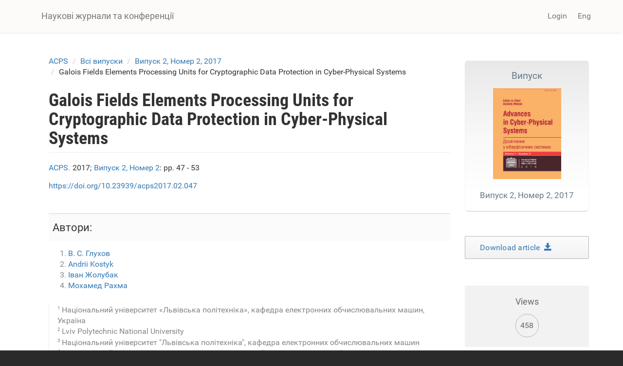

--- FILE ---
content_type: text/html; charset=utf-8
request_url: https://science.lpnu.ua/uk/acps/vsi-vypusky/vypusk-2-nomer-2-2017/galois-fields-elements-processing-units-cryptographic-data
body_size: 10248
content:











<!DOCTYPE html>
<html lang="uk" dir="ltr" prefix="content: http://purl.org/rss/1.0/modules/content/ dc: http://purl.org/dc/terms/ foaf: http://xmlns.com/foaf/0.1/ og: http://ogp.me/ns# rdfs: http://www.w3.org/2000/01/rdf-schema# sioc: http://rdfs.org/sioc/ns# sioct: http://rdfs.org/sioc/types# skos: http://www.w3.org/2004/02/skos/core# xsd: http://www.w3.org/2001/XMLSchema#">
<head>
  <link rel="profile" href="http://www.w3.org/1999/xhtml/vocab" />
  <meta name="viewport" content="width=device-width, initial-scale=1.0">
  <meta http-equiv="Content-Type" content="text/html; charset=utf-8" />
<script type="text/x-mathjax-config">
MathJax.Hub.Config({
  extensions: ['tex2jax.js'],
  jax: ['input/TeX','output/HTML-CSS'],
  tex2jax: {
    inlineMath: [ ['$','$'], ['\\(','\\)'] ],
    processEscapes: true,
    processClass: 'tex2jax',
    ignoreClass: 'html'
  },
  showProcessingMessages: false,
  messageStyle: 'none'
});
</script><link rel="shortcut icon" href="https://science.lpnu.ua/sites/default/files/favicon_2_1.ico" type="image/vnd.microsoft.icon" />
<meta name="abstract" content="Currently, elliptic curves are the mathematical basis for digital signature processing. Elliptic curve points processing is based on the performance of operations in Galois field GF(2m) in normal or polynomial bases. Characteristics of multipliers for these bases are different. In this paper, the time complexity of software multipliers for binary Galois fields GF(2m) and fields GF(dn) was investigated. Fields with approximately the same number of elements were investigated. Elements of these fields were represented in a polynomial basis. It is established that the Galois field GF(3т) provides the greatest time complexity of software multiplication, and the prime Galois field GF(P) has the least time complexity. It is also shown that the use of polynomial basis allows, in contrast to the normal basis, to realize larger part of multiplier on FPGA chip." />
<meta name="description" content="Currently, elliptic curves are the mathematical basis for digital signature processing. Elliptic curve points processing is based on the performance of operations in Galois field GF(2m) in normal or polynomial bases. Characteristics of multipliers for these bases are different. In this paper, the time complexity of software multipliers for binary Galois fields GF(2m) and" />
<meta name="generator" content="Drupal 7 (https://www.drupal.org)" />
<link rel="canonical" href="https://science.lpnu.ua/uk/acps/vsi-vypusky/vypusk-2-nomer-2-2017/galois-fields-elements-processing-units-cryptographic-data" />
<link rel="shortlink" href="https://science.lpnu.ua/uk/node/14607" />
<meta name="citation_title" content="Galois Fields Elements Processing Units for Cryptographic Data Protection in Cyber-Physical Systems" />
<meta name="citation_author" content="В. С. Глухов" />
<meta name="citation_author" content="Andrii Kostyk" />
<meta name="citation_author" content="Іван Жолубак" />
<meta name="citation_author" content="Мохамед Рахма" />
<meta name="citation_publication_date" content="Wed, 09/26/2018 - 12:02" />
<meta name="citation_journal_title" content="Досягнення у кіберфізичних системах" />
<meta name="citation_issn" content="2524-0382 (print), 2707-0069 (online)" />
<meta name="citation_volume" content="2" />
<meta name="citation_firstpage" content="pp. 47 - 53" />
  <title>Galois Fields Elements Processing Units for Cryptographic Data Protection in Cyber-Physical Systems | Наукові журнали та конференції</title>
  <link type="text/css" rel="stylesheet" href="https://science.lpnu.ua/sites/default/files/css/css_lQaZfjVpwP_oGNqdtWCSpJT1EMqXdMiU84ekLLxQnc4.css" media="all" />
<link type="text/css" rel="stylesheet" href="https://science.lpnu.ua/sites/default/files/css/css_AdJ--Sd209AePa5Y3KucB0l9gb5acDgGptFtO3PbbQ4.css" media="all" />
<link type="text/css" rel="stylesheet" href="https://science.lpnu.ua/sites/default/files/css/css_erskS4CmMf7iHJTWaDIhX3XxbDqURXE1I1ooXLYwPK0.css" media="all" />
<link type="text/css" rel="stylesheet" href="https://cdn.jsdelivr.net/npm/bootstrap@3.3.5/dist/css/bootstrap.min.css" media="all" />
<link type="text/css" rel="stylesheet" href="https://cdn.jsdelivr.net/npm/@unicorn-fail/drupal-bootstrap-styles@0.0.2/dist/3.3.1/7.x-3.x/drupal-bootstrap.min.css" media="all" />
<link type="text/css" rel="stylesheet" href="https://science.lpnu.ua/sites/default/files/css/css_GbuCNacVdixzVzZhoS-X-oWpD6Wx6rxeroBsqFcv38U.css" media="all" />
<link type="text/css" rel="stylesheet" href="https://science.lpnu.ua/sites/default/files/css/css_VY3HXPrKrcXkS1JXAAbH8wwHzjtJ3bDVEWtLW_aXRfk.css" media="all" />
  <!-- HTML5 element support for IE6-8 -->
  <!--[if lt IE 9]>
    <script src="https://cdn.jsdelivr.net/html5shiv/3.7.3/html5shiv-printshiv.min.js"></script>
  <![endif]-->
  <script src="//ajax.googleapis.com/ajax/libs/jquery/2.2.4/jquery.min.js"></script>
<script>window.jQuery || document.write("<script src='/sites/all/modules/jquery_update/replace/jquery/2.2/jquery.min.js'>\x3C/script>")</script>
<script src="https://science.lpnu.ua/sites/default/files/js/js_GOikDsJOX04Aww72M-XK1hkq4qiL_1XgGsRdkL0XlDo.js"></script>
<script src="https://cdn.jsdelivr.net/npm/bootstrap@3.3.5/dist/js/bootstrap.min.js"></script>
<script>document.createElement( "picture" );</script>
<script src="https://science.lpnu.ua/sites/default/files/js/js_h1kIQc82oEnjts8Q2IjhIr4-vOXZTPPeUAahkcuTUZs.js"></script>
<script src="https://science.lpnu.ua/sites/default/files/js/js_63u7-KrFPZXwn1nWOeDDqpZ_dTR7lcqC4qIbYA67icg.js"></script>
<script src="https://platform.linkedin.com/in.js?async=true"></script>
<script src="https://science.lpnu.ua/sites/default/files/js/js_w-aM4KNWXW8Jrdf-7WOvxjpM-RH56wFYx1vCm78D3_Q.js"></script>
<script>(function(i,s,o,g,r,a,m){i["GoogleAnalyticsObject"]=r;i[r]=i[r]||function(){(i[r].q=i[r].q||[]).push(arguments)},i[r].l=1*new Date();a=s.createElement(o),m=s.getElementsByTagName(o)[0];a.async=1;a.src=g;m.parentNode.insertBefore(a,m)})(window,document,"script","https://www.google-analytics.com/analytics.js","ga");ga("create", "UA-107083017-1", {"cookieDomain":"auto"});ga("set", "anonymizeIp", true);ga("send", "pageview");</script>
<script src="https://science.lpnu.ua/sites/default/files/js/js_Vlf6jkIcnbVMukpqqFOsrm0jcEoyTLYCAd2BK-ydqYw.js"></script>
<script src="https://cdnjs.cloudflare.com/ajax/libs/mathjax/2.7.0/MathJax.js?config=TeX-AMS-MML_HTMLorMML"></script>
<script src="https://science.lpnu.ua/sites/default/files/js/js_9HHImtiZlnaWOyJmjUqC--O8R6MGRHCztl97E2hDHng.js"></script>
<script>jQuery.extend(Drupal.settings, {"basePath":"\/","pathPrefix":"uk\/","setHasJsCookie":0,"ajaxPageState":{"theme":"science","theme_token":"HEiLdNXx2QYyTqRsQy9RdPE03X_TFwqVP-fexJ6ssnA","js":{"sites\/all\/modules\/picture\/picturefill2\/picturefill.min.js":1,"sites\/all\/modules\/picture\/picture.min.js":1,"sites\/all\/themes\/bootstrap\/js\/bootstrap.js":1,"\/\/ajax.googleapis.com\/ajax\/libs\/jquery\/2.2.4\/jquery.min.js":1,"0":1,"misc\/jquery-extend-3.4.0.js":1,"misc\/jquery-html-prefilter-3.5.0-backport.js":1,"misc\/jquery.once.js":1,"misc\/drupal.js":1,"sites\/all\/modules\/jquery_update\/js\/jquery_browser.js":1,"https:\/\/cdn.jsdelivr.net\/npm\/bootstrap@3.3.5\/dist\/js\/bootstrap.min.js":1,"1":1,"sites\/all\/modules\/comment_notify\/comment_notify.js":1,"sites\/all\/modules\/mathjax\/mathjax.js":1,"public:\/\/languages\/uk_nF9Uq4BQ16vXT2bBWBlZ3dvv-q16-dqSmV_VPItTzPU.js":1,"sites\/all\/libraries\/colorbox\/jquery.colorbox-min.js":1,"sites\/all\/modules\/colorbox\/js\/colorbox.js":1,"sites\/all\/modules\/colorbox\/styles\/default\/colorbox_style.js":1,"sites\/all\/modules\/nodeviewcount\/theme\/js\/nodeviewcount.js":1,"sites\/all\/modules\/service_links\/js\/facebook_share.js":1,"sites\/all\/modules\/service_links\/js\/twitter_button.js":1,"sites\/all\/modules\/service_links\/js\/google_plus_one.js":1,"https:\/\/platform.linkedin.com\/in.js?async=true":1,"sites\/all\/modules\/service_links\/js\/linkedin_share_button.js":1,"sites\/all\/modules\/google_analytics\/googleanalytics.js":1,"2":1,"sites\/all\/libraries\/pdf.js\/build\/pdf.js":1,"https:\/\/cdnjs.cloudflare.com\/ajax\/libs\/mathjax\/2.7.0\/MathJax.js?config=TeX-AMS-MML_HTMLorMML":1,"sites\/all\/themes\/science\/css\/but_down.js":1},"css":{"modules\/system\/system.base.css":1,"sites\/all\/modules\/comment_notify\/comment_notify.css":1,"sites\/all\/modules\/date\/date_api\/date.css":1,"sites\/all\/modules\/date\/date_popup\/themes\/datepicker.1.7.css":1,"modules\/field\/theme\/field.css":1,"sites\/all\/modules\/node\/node.css":1,"sites\/all\/modules\/picture\/picture_wysiwyg.css":1,"sites\/all\/modules\/views\/css\/views.css":1,"sites\/all\/modules\/ckeditor\/css\/ckeditor.css":1,"sites\/all\/modules\/colorbox\/styles\/default\/colorbox_style.css":1,"sites\/all\/modules\/ctools\/css\/ctools.css":1,"modules\/locale\/locale.css":1,"https:\/\/cdn.jsdelivr.net\/npm\/bootstrap@3.3.5\/dist\/css\/bootstrap.min.css":1,"https:\/\/cdn.jsdelivr.net\/npm\/@unicorn-fail\/drupal-bootstrap-styles@0.0.2\/dist\/3.3.1\/7.x-3.x\/drupal-bootstrap.min.css":1,"sites\/all\/themes\/science\/css\/style.css":1,"sites\/all\/themes\/science\/css\/bootstrap-ms.css":1,"sites\/default\/files\/fontyourface\/font.css":1,"public:\/\/fontyourface\/local_fonts\/Roboto_Condensed_bold-normal-normal\/stylesheet.css":1,"public:\/\/fontyourface\/local_fonts\/Roboto-italic-normal\/stylesheet.css":1,"public:\/\/fontyourface\/local_fonts\/Roboto_normal-normal-normal\/stylesheet.css":1}},"colorbox":{"opacity":"0.85","current":"{current} of {total}","previous":"\u00ab Prev","next":"Next \u00bb","close":"Close","maxWidth":"98%","maxHeight":"98%","fixed":true,"mobiledetect":true,"mobiledevicewidth":"480px","file_public_path":"\/sites\/default\/files","specificPagesDefaultValue":"admin*\nimagebrowser*\nimg_assist*\nimce*\nnode\/add\/*\nnode\/*\/edit\nprint\/*\nprintpdf\/*\nsystem\/ajax\nsystem\/ajax\/*"},"nodeviewcount":{"nodeviewcount_path":"nodeviewcount","nodeviewcount_nid":"14607","nodeviewcount_uid":0},"ws_fs":{"type":"button_count","app_id":"1914490655438645","css":""},"ws_gpo":{"size":"medium","annotation":"","lang":"","callback":"","width":300},"ws_lsb":{"countmode":"right"},"googleanalytics":{"trackOutbound":1,"trackMailto":1,"trackDownload":1,"trackDownloadExtensions":"7z|aac|arc|arj|asf|asx|avi|bin|csv|doc(x|m)?|dot(x|m)?|exe|flv|gif|gz|gzip|hqx|jar|jpe?g|js|mp(2|3|4|e?g)|mov(ie)?|msi|msp|pdf|phps|png|ppt(x|m)?|pot(x|m)?|pps(x|m)?|ppam|sld(x|m)?|thmx|qtm?|ra(m|r)?|sea|sit|tar|tgz|torrent|txt|wav|wma|wmv|wpd|xls(x|m|b)?|xlt(x|m)|xlam|xml|z|zip","trackColorbox":1},"ogContext":{"groupType":"node","gid":"14580"},"bootstrap":{"anchorsFix":"0","anchorsSmoothScrolling":"0","formHasError":1,"popoverEnabled":1,"popoverOptions":{"animation":1,"html":0,"placement":"right","selector":"","trigger":"click","triggerAutoclose":1,"title":"","content":"","delay":0,"container":"body"},"tooltipEnabled":1,"tooltipOptions":{"animation":1,"html":0,"placement":"auto left","selector":"","trigger":"hover focus","delay":0,"container":"body"}}});</script>
</head>
<body class="html not-front not-logged-in one-sidebar sidebar-second page-node page-node- page-node-14607 node-type-paper og-context og-context-node og-context-node-14580 i18n-uk">
  <div id="skip-link">
    <a href="#main-content" class="element-invisible element-focusable">Skip to main content</a>
  </div>
    

<div class ="topnav">
<header id="navbar" role="banner" class="navbar container navbar-default">
  <div class="container">
    <div class="navbar-header">
      
              <a class="name navbar-brand" href="/uk" title="Головна">Наукові журнали та конференції</a>
      
              <button type="button" class="navbar-toggle" data-toggle="collapse" data-target=".navbar-collapse">
          <span class="sr-only">Toggle navigation</span>
          <span class="icon-bar"></span>
          <span class="icon-bar"></span>
          <span class="icon-bar"></span>
        </button>
          </div>

          <div class="navbar-collapse collapse">
        <nav role="navigation">
                                <ul class="menu nav navbar-nav secondary"><li class="first last leaf" id="user_login"><a href="/uk/user">Login</a></li>
</ul>                                  <div class="region region-navigation">
    <section id="block-locale-language-content" class="block block-locale clearfix">

      
  <div class="item-list"><ul class="nav navbar-nav navbar-right"><li class="lang_en first"><a href="/acps/all-volumes-and-issues/volume-2-number-2-2017/galois-fields-elements-processing-units" class=""><span class='lang-sm' lang='en'></span> Eng</a></li>
<li class="lang_uk active last"><a href="/uk/acps/vsi-vypusky/vypusk-2-nomer-2-2017/galois-fields-elements-processing-units-cryptographic-data" class="active"><span class='lang-sm' lang='uk'></span> Укр</a></li>
</ul></div>
</section>
  </div>
                  </nav>
      </div>
      </div>
</header>
</div>

<div class="main-container container empty-hero">

<div class="main-container container">

  <header role="banner" id="page-header">
    <div id= "content">
    </div>
	
  </header> <!-- /#page-header -->

  <div class="row">

    
    <section class="col-sm-9">
            <ol class="breadcrumb"><li><a href="/uk/acps">ACPS</a></li>
<li><a href="/uk/acps/vsi-vypusky">Всі випуски</a></li>
<li><a href="/uk/acps/vsi-vypusky/vypusk-2-nomer-2-2017">Випуск 2, Номер 2, 2017</a></li>
<li>Galois Fields Elements Processing Units for Cryptographic Data Protection in Cyber-Physical Systems</li>
</ol>      <a id="main-content"></a>
                    <h1 class="page-header">Galois Fields Elements Processing Units for Cryptographic Data Protection in Cyber-Physical Systems</h1>
                                                          <div class="region region-content">
    <section id="block-views-732990c9da7f31ce574ff3bec5bd43d8" class="block block-views clearfix">

      
  <div class="view view-authors-article-journal- view-id-authors_article_journal_ view-display-id-block_4 view-dom-id-8fdcc213cf738eb2a1c63d1dafff1d79">
        
  
  
      <div class="view-content">
        <div class="views-row views-row-1 views-row-odd views-row-first views-row-last">
      
  <div class="views-field views-field-title-1">        <span class="field-content"><a href="/uk/acps">ACPS.</a></span>  </div>  
  <div class="views-field views-field-field-year">        <div class="field-content">2017; </div>  </div>  
  <div class="views-field views-field-title">        <span class="field-content"><a href="/uk/acps/vsi-vypusky/vypusk-2-nomer-2-2017">Випуск 2, Номер 2</a></span>  </div>  
  <div class="views-field views-field-field-pages">        <div class="field-content">: pp. 47 - 53</div>  </div>  </div>
    </div>
  
  
  
  
  
  
</div>
</section>
<section id="block-views-7e99d94924aec600eba78e5a483f96de" class="block block-views clearfix">

      
  <div class="view view-authors-article-journal- view-id-authors_article_journal_ view-display-id-block_3 view-dom-id-7c81ec30c64e16eb949dd16dd538e46e">
        
  
  
      <div class="view-content">
        <div class="views-row views-row-1 views-row-odd views-row-first views-row-last">
      
  <span class="views-field views-field-field-doi paper_doi">        <span class="field-content"><a href="https://doi.org/10.23939/acps2017.02.047" target="_blank">https://doi.org/10.23939/acps2017.02.047</a></span>  </span>  </div>
    </div>
  
  
  
  
  
  
</div>
</section>
<section id="block-views-bibliography-paper-block" class="block block-views clearfix">

      
  <div class="view view-bibliography-paper view-id-bibliography_paper view-display-id-block view-dom-id-2ecb8aafe105c58a42d94f1a365bf3d0">
        
  
  
      <div class="view-content">
        <div class="views-row views-row-1 views-row-odd views-row-first views-row-last">
      </div>
    </div>
  
  
  
  
  
  
</div>
</section>
<section id="block-views-authors-article-journal-block" class="block block-views clearfix">

      
  <div class="view view-authors-article-journal- view-id-authors_article_journal_ view-display-id-block view-dom-id-1626a4225a42aafd6e0a8f52921244dc">
        
  
  
      <div class="view-content">
        <div class="views-row views-row-1 views-row-odd views-row-first views-row-last">
      
  <div class="views-field views-field-field-authors-paper">    <strong class="views-label views-label-field-authors-paper">Автори: </strong>    <div class="field-content nobr"><ol><li><a href="/uk/all-authors-journals/v-s-gluhov">В. С. Глухов</a></li>
<li><a href="/uk/node/14604">Andrii Kostyk</a></li>
<li><a href="/uk/all-authors-journals/ivan-zholubak">Іван Жолубак</a></li>
<li><a href="/uk/all-authors-journals/mohamed-rahma">Мохамед Рахма</a></li>
</ol></div>  </div>  </div>
    </div>
  
  
      <div class="attachment attachment-after">
      <div class="view view-authors-article-journal- view-id-authors_article_journal_ view-display-id-attachment_1">
        
  
  
      <div class="view-content">
        <div class="views-row views-row-1 views-row-odd views-row-first">
      
  <div class="views-field views-field-field-affiliation-p-">        <div class="field-content"><div class="authors_affiliation"><div class="affiliation_count">1</div>Національний університет «Львівська політехніка», кафедра електронних обчислювальних машин, Україна</div></div>  </div>  </div>
  <div class="views-row views-row-2 views-row-even">
      
  <div class="views-field views-field-field-affiliation-p-">        <div class="field-content"><div class="authors_affiliation"><div class="affiliation_count">2</div>Lviv Polytechnic National University</div></div>  </div>  </div>
  <div class="views-row views-row-3 views-row-odd">
      
  <div class="views-field views-field-field-affiliation-p-">        <div class="field-content"><div class="authors_affiliation"><div class="affiliation_count">3</div>Національний університет &quot;Львівська політехніка&quot;, кафедра електронних обчислювальних машин</div></div>  </div>  </div>
  <div class="views-row views-row-4 views-row-even views-row-last">
      
  <div class="views-field views-field-field-affiliation-p-">        <div class="field-content"><div class="authors_affiliation"><div class="affiliation_count">4</div>Національний університет «Львівська політехніка», кафедра електронних обчислювальних машин</div></div>  </div>  </div>
    </div>
  
  
  
  
  
  
</div>    </div>
  
  
  
  
</div>
</section>
<section id="block-system-main" class="block block-system clearfix">

      
  <article id="node-14607" class="node node-paper clearfix" about="/uk/acps/vsi-vypusky/vypusk-2-nomer-2-2017/galois-fields-elements-processing-units-cryptographic-data" typeof="sioc:Item foaf:Document">
    <header>
            <span property="dc:title" content="Galois Fields Elements Processing Units for Cryptographic Data Protection in Cyber-Physical Systems" class="rdf-meta element-hidden"></span>      </header>
    <div class="field field-name-body field-type-text-with-summary field-label-hidden"><div class="field-items"><div class="field-item even" property="content:encoded"><div class="tex2jax"><p>Currently, elliptic curves are the mathematical basis for digital signature processing. Elliptic curve points processing is based on the performance of operations in Galois field GF(2m) in normal or polynomial bases. Characteristics of multipliers for these bases are different. In this paper, the time complexity of software multipliers for binary Galois fields GF(2m) and fields GF(dn) was investigated. Fields with approximately the same number of elements were investigated. Elements of these fields were represented in a polynomial basis. It is established that the Galois field GF(3т) provides the greatest time complexity of software multiplication, and the prime Galois field GF(P) has the least time complexity. It is also shown that the use of polynomial basis allows, in contrast to the normal basis, to realize larger part of multiplier on FPGA chip.</p>
</div></div></div></div><div class="field field-name-field-keywords field-type-taxonomy-term-reference field-label-hidden"><div class="field-items"><div class="field-item even"><a href="/uk/taxonomy/term/27653" typeof="skos:Concept" property="rdfs:label skos:prefLabel" datatype="">структурна складність</a></div><div class="field-item odd"><a href="/uk/taxonomy/term/27048" typeof="skos:Concept" property="rdfs:label skos:prefLabel" datatype="">time complexity</a></div><div class="field-item even"><a href="/uk/taxonomy/term/27049" typeof="skos:Concept" property="rdfs:label skos:prefLabel" datatype="">Galois fields</a></div><div class="field-item odd"><a href="/uk/taxonomy/term/27050" typeof="skos:Concept" property="rdfs:label skos:prefLabel" datatype="">extended fields</a></div><div class="field-item even"><a href="/uk/taxonomy/term/27051" typeof="skos:Concept" property="rdfs:label skos:prefLabel" datatype="">field degree</a></div><div class="field-item odd"><a href="/uk/taxonomy/term/27052" typeof="skos:Concept" property="rdfs:label skos:prefLabel" datatype="">field order</a></div><div class="field-item even"><a href="/uk/taxonomy/term/27053" typeof="skos:Concept" property="rdfs:label skos:prefLabel" datatype="">normal basis</a></div><div class="field-item odd"><a href="/uk/taxonomy/term/17699" typeof="skos:Concept" property="rdfs:label skos:prefLabel" datatype="">поліноміальний базис</a></div><div class="field-item even"><a href="/uk/taxonomy/term/17475" typeof="skos:Concept" property="rdfs:label skos:prefLabel" datatype="">помножувач</a></div></div></div><div class="field field-name-field-references field-type-text-long field-label-hidden"><div class="field-items"><div class="field-item even"><div class="tex2jax"><p>[1] DSTU 4145-2002. Informatsiyni tekhnolohiyi. Kryptohrafichnyy zakhyst informatsiyi. Tsyfrovyy pidpys, shcho gruntuyet'sya na eliptychnykh kryvykh. Formuvannya ta pereviryannya [Information Technology. Cryptographic Techniques. Digital Signatures Based on Elliptic Curves. Generation and Verification]. Derzhavnyy komitet Ukrayiny z pytan' tekhnichnoho rehulyuvannya ta spozhyvchoyi polityky, Kiyv, Ukraine, 2003 (In Ukrainian).</p>
<p>[2] Hlukhov V. S. Porivnyannya polinomial"noho ta normal"noho bazysiv predstavlennya elementiv poliv Halua. [Comparison of polynomial and normal bases of Galois fields elements presentation.]. Visnyk Nacional"noho universytetu "L"vivs"ka politexnika" "Komp'yuterni systemy proektuvannya. Teoriya i praktyka". Vol. 591, Lviv, Ukraine, 2007, pp. 22-27.</p>
<p>[3] H. H. Guild. Fully iterative fast array for binary multiplication and addition. Electronics Letters, Vol. 5, Issue 12, 12 June1969, рр. 263 (In English).<br />
<a href="https://doi.org/10.1049/el:19690201" target="_blank">https://doi.org/10.1049/el:19690201</a></p>
<p>[4] V. S. Hlukhov, R. M. Elias, A. O. Mel'nyk. Osoblyvosti realizatsiyi na PLIS sektsiynykh pomnozhuvachiv elementiv poliv Halua GF(2m) z nadvelykym stepenem [Features of the FPGAbased Galois Field GF(2m) Elements Sectional Multipliers with Extra Large Exponent]. Komp'yuterno-intehrovani tekhnolohiyi: osvita, nauka, vyrobnytstvo - naukovyy zhurnal, Luts'kyy natsional'nyy tekhnichnyy universytet. Luts'k, Ukraine, 2013, Vol. 12, pp. 103-106 (In Ukrainian).</p>
<p>[5] Hlukhov V.S., Hlukhova O.V. Rezul'taty otsinky strukturnoyi skladnosti pomnozhuvachiv elementiv poliv Halua [Structural Complexity of Galois Field Elements Multipliers Evaluation Results]. Visnyk Natsional'noho universytetu "L'vivs'ka politekhnika" "Komp'yuterni systemy ta merezhi". Lviv, Ukraine, 2013, Vol. 773, pp. 27-32 (In Ukrainian).</p>
<p>[6] Hlukhov V. S., Trishch H. M. Otsinka strukturnoyi skladnosti bahatosektsiynykh pomnozhuvachiv elementiv poliv Halua [Evaluation of structural complexity of multisection multiplier for Galois field elements]. Visnyk Natsional'noho universytetu "L'vivs'ka politekhnika" "Komp"yuterni systemy ta merezhi". Lviv, Ukraine, 2014, Vol. 806, pp. 27-33 (In Ukrainian).</p>
<p>[7] Sholohon O. Z. Obchyslennya strukturnoyi skladnosti pomnozhuvachiv u polinomial'nomu bazysi elementiv poliv Halua GF(2m) [Structural Complexity of Galois Field GF(2m) Elements Multipliers in Polynomial Basis Calculation]. Visnyk Natsional'noho universytetu "L'vivs'ka politekhnika" "Komp'yuterni systemy ta merezhi". Lviv, Ukraine, 2014, Vol. 806, pp. 284-289 (In Ukrainian).</p>
<p>[8] Sholohon Yu. Z. Otsinyuvannya strukturnoyi skladnosti pomnozhuvachiv poliv Halua na osnovi elementarnykh peretvoryuvachiv [Based on Elementary Transducers Structural Complexity of Galois Field Multipliers Evaluation]. Visnyk Natsional'noho universytetu "L'vivs'ka politekhnika" "Komp'yuterni systemy ta merezhi". Lviv, Ukraine, 2014, Vol. 806, pp. 290-295 (In Ukrainian).</p>
<p>[9] Hlukhova O. V., Lozynskyi A. Ya., Yaremkevych R. I., Ihnatovych A. O. Analitychna otsinka strukturnoi skladnosti pomnozhuvachiv elementiv poliv Halua. [Analytical evaluation of Galois field elements multipliers structural complexity]. Materialy V Vseukrainskoi shkoly-seminaru molodykh vchenykh i studentiv. Suchasni kompiuterni informatsiini tekhnolohii. ACIT'2015. 22-23 may 2015 year. Ternopil. Ukraine. TNEU, 2015. - рp. 166-167 (In Ukrainian).</p>
<p>[10] Hlukhov V. S., Elias R. Umenshenie strukturnoy slozhnosti mnogosektsionnyih umnozhiteley elementov poley Galua [Galois Fields Elements Multisection Multipliers Structural Complexity Reduction]. Elektrotehnicheskie i kompyuternyie sistemyi. - 2015. - No. 19 (95). - pp. 222-226 (In Russian).<br />
<a href="https://doi.org/10.15276/eltecs.19.95.2015.49" target="_blank">https://doi.org/10.15276/eltecs.19.95.2015.49</a></p>
<p>[11] M. Zholubak, A. T. Kostyk, V. S. Hlukhov. Osoblyvosti opratsyuvannya elementiv triykovykh poliv Halua na suchasniy elementniy bazieskye y komp'yuternыe systemы [Features of processing Binary Galois fields elements on modern hardware base]. Visnyk Natsional'noho universytetu "L'vivs'ka</p>
<p>politekhnika" "Komp'yuterni systemy ta merezhi". Lviv, Ukraine, 2015, Vol. 830, pp. 27-33 (In Ukrainian).</p>
<p>[12] Elias R., Rahma M., Hlukhov V. Multipliers for Galois fields time complexity. Elektrotehnicheskie i kompyuternyie sistemyi. - 2016. - No. 22 (98) - pp. 323-327 (In Ukrainian).<br />
<a href="https://doi.org/10.15276/eltecs.22.98.2016.55" target="_blank">https://doi.org/10.15276/eltecs.22.98.2016.55</a></p>
<p>[13] Zholubak I. M., Hlukhov V. S. Vyznachennia rozshyrenoho polia Halua GF(dm) z naimenshoiu aparatnoiu skladnistiu pomnozhuvacha [Definition of the extended Galois field GF(dm ) with multiplier minimal hardware complexity]. Visnyk Natsionalnoho universytetu «Lvivska politekhnika» "Informatsiini systemy ta merezhi"/ - Lviv, Ukraine, 2016. Vol. 854. - рp. 63-69 (In Ukrainian).</p>
<p>[14] Password cracking. <a href="https://en.wikipedia.org/wiki/Password_" target="_blank">https://en.wikipedia.org/wiki/Password_</a> cracking</p>
<p>[15] IEEE 1363-2000. Standard Specifications for Public-Key Cryptography. Copyright © 2000 IEEE. All rights reserved.</p>
<p>[16] Maple User Manual. Copyright © Maplesoft, a division of Waterloo Maple Inc. 2017</p>
<p>[17] V. S. Hlukhov, R. Elias, M. Rahma. Structural Complexity of Multipliers for Galouan Fields Elements in Normal and Polynomial Bases. Electrotechnic and Computer Systems. - Odessa, 2017. Astroprint. - No. 25(101). - рр. 324-331.<br />
<a href="https://doi.org/10.15276/eltecs.25.101.2017.39" target="_blank">https://doi.org/10.15276/eltecs.25.101.2017.39</a></p>
</div></div></div></div><div class="field field-name-field-full-text field-type-file field-label-hidden"><div class="field-items"><div class="field-item even"><iframe class="pdf" webkitallowfullscreen="" mozallowfullscreen="" allowfullscreen="" frameborder="no" width="100%" height="600px" src="https://science.lpnu.ua/sites/all/libraries/pdf.js/web/viewer.html?file=https%3A%2F%2Fscience.lpnu.ua%2Fsites%2Fdefault%2Ffiles%2Fjournal-paper%2F2018%2Fsep%2F14607%2Facpst2n22017-11-17.pdf" data-src="https://science.lpnu.ua/sites/default/files/journal-paper/2018/sep/14607/acpst2n22017-11-17.pdf">https://science.lpnu.ua/sites/default/files/journal-paper/2018/sep/14607/acpst2n22017-11-17.pdf</iframe>
</div></div></div>     <footer>
          <ul class="links list-inline"><li class="service-links-facebook-share first"><a href="http://www.facebook.com/sharer.php" title="Share this post on Facebook" class="service-links-facebook-share" rel="https://science.lpnu.ua/uk/acps/vsi-vypusky/vypusk-2-nomer-2-2017/galois-fields-elements-processing-units-cryptographic-data"><span class="element-invisible">Share on Facebook</span></a></li>
<li class="service-links-twitter-widget"><a href="http://twitter.com/share?url=https%3A//science.lpnu.ua/uk/acps/vsi-vypusky/vypusk-2-nomer-2-2017/galois-fields-elements-processing-units-cryptographic-data&amp;count=horizontal&amp;via=&amp;text=Galois%20Fields%20Elements%20Processing%20Units%20for%20Cryptographic%20Data%20Protection%20in%20Cyber-Physical%20Systems&amp;counturl=https%3A//science.lpnu.ua/uk/acps/vsi-vypusky/vypusk-2-nomer-2-2017/galois-fields-elements-processing-units-cryptographic-data" class="twitter-share-button service-links-twitter-widget" title="Tweet This" rel="nofollow"><span class="element-invisible">Tweet Widget</span></a></li>
<li class="service-links-linkedin-share-button"><a href="https://science.lpnu.ua/uk/acps/vsi-vypusky/vypusk-2-nomer-2-2017/galois-fields-elements-processing-units-cryptographic-data" title="Share on Linkedin" class="service-links-linkedin-share-button" rel="nofollow"><span class="element-invisible">Linkedin Share Button</span></a></li>
<li class="service-links-google-plus-one last"><a href="https://science.lpnu.ua/uk/acps/vsi-vypusky/vypusk-2-nomer-2-2017/galois-fields-elements-processing-units-cryptographic-data" title="Plus it" class="service-links-google-plus-one" rel="nofollow"><span class="element-invisible">Google Plus One</span></a></li>
</ul>  </footer>
      </article>

</section>
  </div>
    </section>

          <aside class="col-sm-3" role="complementary">
          <div class="region region-sidebar-second">
    <section id="block-views-issue-block-1" class="block block-views clearfix">

      
  <div class="view view-issue view-id-issue view-display-id-block_1 view-dom-id-29e4326afe912098017d8b8287085af6">
        
  
  
      <div class="view-content">
        <div class="views-row views-row-1 views-row-odd views-row-first views-row-last">
      
  <div class="views-field views-field-title">        <span class="field-content"><a href="/uk/acps/vsi-vypusky/vypusk-2-nomer-2-2017"><div class='aboutissue'>
<div class='issuetitle'>Випуск</div>
<div class='journal_cover'><img typeof="foaf:Image" class="img-responsive" src="https://science.lpnu.ua/sites/default/files/issue/2018/14580/aicps1-2.jpg" width="591" height="790" alt="" /></div>
<div class='issuepaper'>
Випуск 2, Номер 2, 2017
</div>
</div></a></span>  </div>  </div>
    </div>
  
  
  
  
  
  
</div>
</section>
<section id="block-views-full-text-article-block" class="block block-views clearfix">

      
  <div class="view view-full-text-article view-id-full_text_article view-display-id-block view-dom-id-292e1027e532e2bb195f4f52fe9b9615">
        
  
  
      <div class="view-content">
        <div class="views-row views-row-1 views-row-odd views-row-first views-row-last">
      
  <div class="views-field views-field-field-full-text">        <div class="field-content"><div class="download-article"><a href="https://science.lpnu.ua/sites/default/files/journal-paper/2018/sep/14607/acpst2n22017-11-17.pdf" target="_blank">Download article  <div class="glyphicon glyphicon-save"></div></a></div></div>  </div>  </div>
    </div>
  
  
  
  
  
  
</div>
</section>
<section id="block-views-issue-block-4" class="block block-views clearfix">

      
  <div class="view view-issue view-id-issue view-display-id-block_4 view-dom-id-3c692b91b4031e20ac91429f87930065">
        
  
  
      <div class="view-content">
        <div class="views-row views-row-1 views-row-odd views-row-first views-row-last">
      
  <div class="views-field views-field-field--link">        <div class="field-content"></div>  </div>  </div>
    </div>
  
  
  
  
  
  
</div>
</section>
<section id="block-views-de2497ac24d4a10e646b3cb884677920" class="block block-views clearfix">

      
  <div class="view view-nodeviewscount-statistics view-id-nodeviewscount_statistics view-display-id-block_1 view-dom-id-aadd31fb97bab7c176b51f313be3fdc0">
        
  
  
      <div class="view-content">
        <div class="views-row views-row-1 views-row-odd views-row-first views-row-last">
      
  <div class="views-field views-field-nid">    <span class="views-label views-label-nid readerslabel">Views</span>    <span class="field-content readers">458</span>  </div>  </div>
    </div>
  
  
  
  
  
  
</div>
</section>
<section id="block-views-similarterms-block" class="block block-views clearfix">

        <h2 class="block-title">Пов'язані статті</h2>
    
  <div class="view view-similarterms view-id-similarterms view-display-id-block view-dom-id-2aab44da46a901ae314f023ddd3049c3">
        
  
  
      <div class="view-content">
        <div class="views-row views-row-1 views-row-odd views-row-first">
      
  <div class="views-field views-field-title">        <span class="field-content related-terms"><a href="/uk/csn/vsi-vypusky/nomer-857-2016/teoretychni-zasady-metodu-ocinyuvannya-entropiyi-strukturyzovanyh">Theoretical foundations of assessment method of structured multifunctinal data entropy</a></span>  </div>  </div>
  <div class="views-row views-row-2 views-row-even">
      
  <div class="views-field views-field-title">        <span class="field-content related-terms"><a href="/uk/csn/vsi-vypusky/nomer-806-2014/ocinka-strukturnoyi-skladnosti-bagatosekciynyh-pomnozhuvachiv">Galois Field Elements Multiplier Structural Complexity Evaluation</a></span>  </div>  </div>
  <div class="views-row views-row-3 views-row-odd views-row-last">
      
  <div class="views-field views-field-title">        <span class="field-content related-terms"><a href="/uk/csn/vsi-vypusky/nomer-806-2014/obchyslennya-strukturnoyi-skladnosti-pomnozhuvachiv-u-polinomialnomu">Structural Complexity Calculation of Multipliers Based on Polynomial Basis of Galois Fields Elements Gf(2m)</a></span>  </div>  </div>
    </div>
  
  
  
  
  
  
</div>
</section>
  </div>
      </aside>  <!-- /#sidebar-second -->
    
  </div>
</div>
</div>


<div id="conference_news">
	<div class="container">
			</div>
</div>


<div id="content_wide">
	<div class="container">	
			</div>
</div>

<div class="footer_block">
  <footer class="footer container">
      <div class="region region-footer">
    <section id="block-block-23" class="block block-block clearfix">

      
  <div class="tex2jax"><div class="img-logo"><a href="http://www.lp.edu.ua/" target="_blank"><img alt="" src="/sites/default/files/NULP3.png" /></a></div>
</div>
</section>
<section id="block-block-2" class="block block-block clearfix">

      
  <div class="tex2jax"><p>© Наукові журнали та конференції, 2025.</p>
</div>
</section>
<section id="block-block-24" class="block block-block clearfix">

      
  <div class="tex2jax"><div><img alt="" src="/sites/default/files/openaccess1.png" /></div>
</div>
</section>
  </div>
  </footer>
</div>
  <script src="https://science.lpnu.ua/sites/default/files/js/js_7Ukqb3ierdBEL0eowfOKzTkNu-Le97OPm-UqTS5NENU.js"></script>
<script src="https://science.lpnu.ua/sites/default/files/js/js_MRdvkC2u4oGsp5wVxBG1pGV5NrCPW3mssHxIn6G9tGE.js"></script>
</body>
</html>


--- FILE ---
content_type: text/html; charset=utf-8
request_url: https://accounts.google.com/o/oauth2/postmessageRelay?parent=https%3A%2F%2Fscience.lpnu.ua&jsh=m%3B%2F_%2Fscs%2Fabc-static%2F_%2Fjs%2Fk%3Dgapi.lb.en.2kN9-TZiXrM.O%2Fd%3D1%2Frs%3DAHpOoo_B4hu0FeWRuWHfxnZ3V0WubwN7Qw%2Fm%3D__features__
body_size: 160
content:
<!DOCTYPE html><html><head><title></title><meta http-equiv="content-type" content="text/html; charset=utf-8"><meta http-equiv="X-UA-Compatible" content="IE=edge"><meta name="viewport" content="width=device-width, initial-scale=1, minimum-scale=1, maximum-scale=1, user-scalable=0"><script src='https://ssl.gstatic.com/accounts/o/2580342461-postmessagerelay.js' nonce="fmbyp82VvBWoXWRIrAE7xA"></script></head><body><script type="text/javascript" src="https://apis.google.com/js/rpc:shindig_random.js?onload=init" nonce="fmbyp82VvBWoXWRIrAE7xA"></script></body></html>